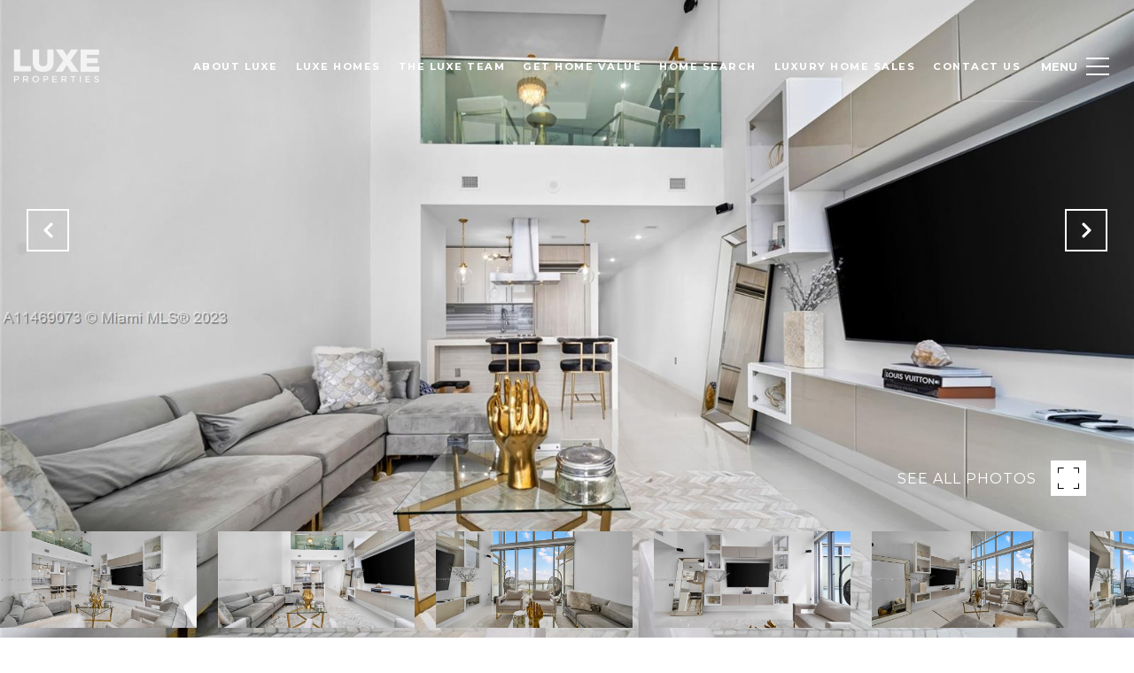

--- FILE ---
content_type: text/html; charset=utf-8
request_url: https://bss.luxurypresence.com/buttons/googleOneTap?companyId=b986753f-9283-49d4-8834-27ce98e77b22&websiteId=bf0709d1-cc39-45f1-8c94-c4a9f20c8604&pageId=c15816d5-0bda-42c0-afe7-d0c6082b538a&sourceUrl=https%3A%2F%2Fluxeknows.com%2Fproperties%2F1100-biscayne-blvd-unit-2505-miami-fl-33132-a11469073&pageMeta=%7B%22sourceResource%22%3A%22properties%22%2C%22pageElementId%22%3A%221454937d-96c6-45ed-8688-eee291111df2%22%2C%22pageQueryVariables%22%3A%7B%22property%22%3A%7B%22id%22%3A%221454937d-96c6-45ed-8688-eee291111df2%22%7D%2C%22properties%22%3A%7B%22relatedNeighborhoodPropertyId%22%3A%221454937d-96c6-45ed-8688-eee291111df2%22%2C%22sort%22%3A%22salesPrice%22%7D%2C%22neighborhood%22%3A%7B%7D%2C%22pressReleases%22%3A%7B%22propertyId%22%3A%221454937d-96c6-45ed-8688-eee291111df2%22%7D%7D%7D
body_size: 2855
content:
<style>
  html, body {margin: 0; padding: 0;}
</style>
<script src="https://accounts.google.com/gsi/client" async defer></script>
<script>
const parseURL = (url) => {
    const a = document.createElement('a');
    a.href = url;
    return a.origin;
}

const login = (token, provider, source)  => {
  const origin = (window.location != window.parent.location)
    ? parseURL(document.referrer)
    : window.location.origin;  
  const xhr = new XMLHttpRequest();
  xhr.responseType = 'json';
  xhr.onreadystatechange = function() {
    if (xhr.readyState === 4) {
      const response = xhr.response;
      const msg = {
        event: response.status,
        provider: provider,
        source: source,
        token: token
      }
      window.parent.postMessage(msg, origin);
    }
  }
  xhr.withCredentials = true;
  xhr.open('POST', `${origin}/api/v1/auth/login`, true);
  xhr.setRequestHeader("Content-Type", "application/json;charset=UTF-8");
  xhr.send(JSON.stringify({
    token,
    provider,
    source,
    websiteId: 'bf0709d1-cc39-45f1-8c94-c4a9f20c8604',
    companyId: 'b986753f-9283-49d4-8834-27ce98e77b22',
    pageId: 'c15816d5-0bda-42c0-afe7-d0c6082b538a',
    sourceUrl: 'https://luxeknows.com/properties/1100-biscayne-blvd-unit-2505-miami-fl-33132-a11469073',
    pageMeta: '{"sourceResource":"properties","pageElementId":"1454937d-96c6-45ed-8688-eee291111df2","pageQueryVariables":{"property":{"id":"1454937d-96c6-45ed-8688-eee291111df2"},"properties":{"relatedNeighborhoodPropertyId":"1454937d-96c6-45ed-8688-eee291111df2","sort":"salesPrice"},"neighborhood":{},"pressReleases":{"propertyId":"1454937d-96c6-45ed-8688-eee291111df2"}}}',
    utm: '',
    referrer: ''
  }));
}

function getExpirationCookie(expiresInMiliseconds) {
  const tomorrow  = new Date(Date.now() + expiresInMiliseconds); // The Date object returns today's timestamp
  return `luxeknows.com-SID=true; expires=${tomorrow.toUTCString()}; path=/; Secure; SameSite=None`;
}

function handleCredentialResponse(response) {
  document.cookie = getExpirationCookie(24 * 60 * 60 * 1000); // 1 day
  login(response.credential, 'GOOGLE', 'GOOGLE_SIGN_ON');
}

function handleClose() {
  const msg = {
    event: 'cancel',
    provider: 'GOOGLE',
    source: 'GOOGLE_SIGN_ON'
  }
  const origin = (window.location != window.parent.location)
    ? parseURL(document.referrer)
    : window.location.origin;
  window.parent.postMessage(msg, origin);
  document.cookie = getExpirationCookie(2 * 60 * 60 * 1000); // 2 hours
}

</script>
<div id="g_id_onload"
  data-client_id="673515100752-7s6f6j0qab4skl22cjpp7eirb2rjmfcg.apps.googleusercontent.com"
  data-callback="handleCredentialResponse"
  data-intermediate_iframe_close_callback="handleClose"
  data-state_cookie_domain = "luxeknows.com"
  data-allowed_parent_origin="https://luxeknows.com"
  data-skip_prompt_cookie="luxeknows.com-SID"
  data-cancel_on_tap_outside="false"
></div>